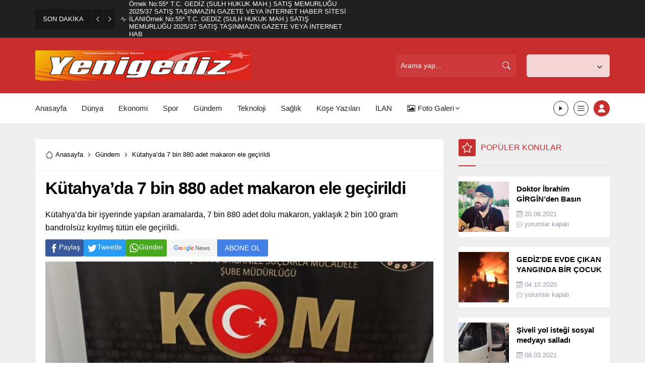

--- FILE ---
content_type: text/html; charset=UTF-8
request_url: https://yenigediz.com/wp-admin/admin-ajax.php
body_size: -147
content:
{"data":86}

--- FILE ---
content_type: text/html; charset=UTF-8
request_url: https://yenigediz.com/wp-admin/admin-ajax.php
body_size: -98
content:
{"data":{"828":"86","7459":"27","1778":"193","7926":"20","4938":"468","8816":"38","1436":"95"}}

--- FILE ---
content_type: text/html; charset=UTF-8
request_url: https://yenigediz.com/wp-admin/admin-ajax.php
body_size: -140
content:
{"data":{"828":0}}